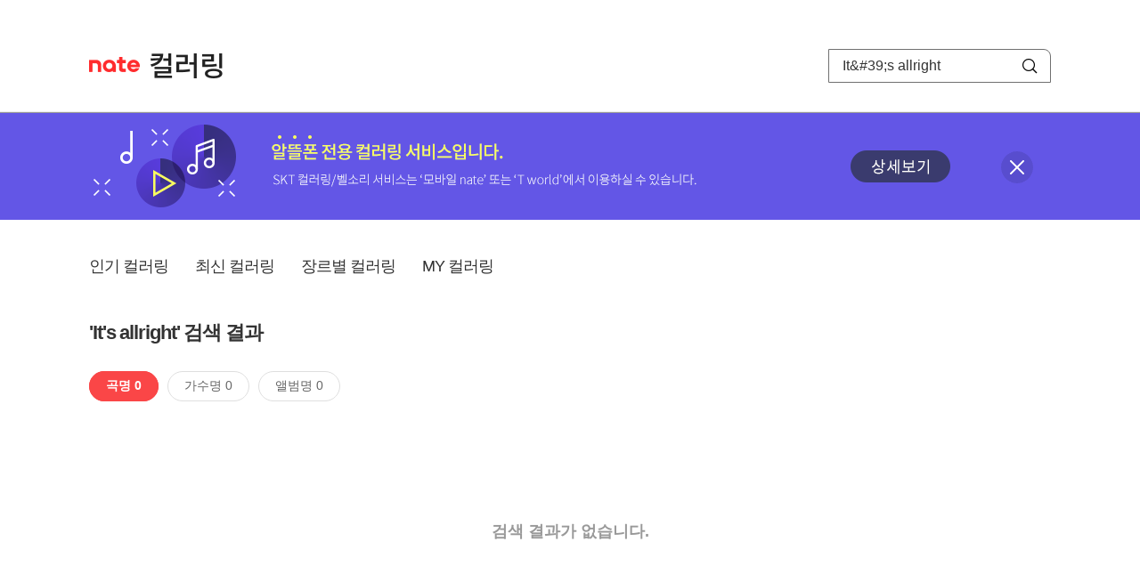

--- FILE ---
content_type: text/html; charset=utf-8
request_url: https://mobile.nate.com/decorate/mvno/search?searchType=song&keyword=It%27s%20allright
body_size: 4385
content:
<!DOCTYPE html PUBLIC "-//W3C//DTD XHTML 1.0 Transitional//EN" "http://www.w3.org/TR/xhtml1/DTD/xhtml1-transitional.dtd">
<html xmlns="http://www.w3.org/1999/xhtml" xml:lang="ko" lang="ko">
<head>
<meta http-equiv="X-UA-Compatible" content="IE=Edge" />
<meta http-equiv="Content-Type" content="application/xhtml+xml; charset=utf-8" />
<meta http-equiv="Cache-Control" content="no-cache" />
<meta http-equiv="Cache-Control" content="post-check=0, pre-check=0, no-store, no-cache, must-revalidate" />
<meta http-equiv="Pragma" content="no-cache" />
<meta http-equiv="Expires" content="-1" />
<meta http-equiv="Content-Security-Policy" content="default-src 'self';
   img-src 'self' https://mobileimg.nate.com https://main.nateimg.co.kr https://main2.nateimg.co.kr https://stat.nate.com https://statclick.nate.com https://www.nate.com;
   style-src 'self' 'unsafe-inline' https://common.nate.com;
   script-src 'self' 'unsafe-inline' 'unsafe-eval' https://common.nate.com https://mi.nate.com http://mobile.nate.com;
   media-src 'self' https://down.tums.co.kr;
   font-src 'self';
   base-uri 'self';
   form-action 'self';"







 />
<link href="//main.nateimg.co.kr/img/v7/favicon_32.ico" type="image/x-icon" rel="shortcut icon" />
<link type="text/css" rel="stylesheet" href="../../css/phone_decorate.css?v=20200812" />
<title>컬러링</title>
<script type="text/javascript" src="https://common.nate.com/textGNB/CommonTextGNBV1?xt=U" charset="utf-8"></script>
<!--script type="text/javascript" src="https://mobile.nate.com/js/jquery-2.2.4.min.js"></script--> 
<script type="text/javascript" src="https://mobile.nate.com/js/jquery-3.7.1.js"></script>
<script src="https://mobile.nate.com/js/common/stat.js" charset="utf-8"></script>
</head>
<body onload="javascript:setDomain();">
	<!-- Header -->
	<div id="header" role="banner">
	  <!-- svc -->
	  <div class="svcwrap">
		<div class="gnbWrap">
		  <h1><a href="http://www.nate.com" class="natebi">NATE</a><a href="https://mobile.nate.com/decorate/mvno/top" class="svcname">컬러링</a></h1>
		  
		  <script type="text/javascript">
			  var NateGNB = new classNateGNB();
		  </script>
		  <noscript>
		  <div id="noscript_gnb">
			  <div>
				  <a href="//www.nate.com/" title="네이트 메인으로">네이트 메인으로</a> <span>|</span>
				  <a href="//www.nate.com/sitemap/" title="사이트맵">사이트맵</a>
			  </div>
		  </div>
		  </noscript>

		  <!-- search -->
		  <div id="searchWrap" data-set="search">
			 <form id="search-field" class="srchform" name="form1" action="" method="post">
				<input type="hidden" id="searchType" name="searchType" value="song" />
				<fieldset>
				  <legend>검색영역</legend>                 
				   <input type="text" id="keyword" name="keyword" onkeypress="checkEnter();" value="It&amp;#39;s allright" class="searchBox" title="검색어 입력" />
				   <button type="submit" onclick="search('song');" class="searchBtn"><span class="hide">검색</span></button>
				</fieldset>
			 </form>
		  </div>
		</div>
	  </div>
	  
	  <!-- navigation -->
	  <div class="navWrap"> </div>

	</div>
	<!-- HEADER : E -->
	
	<!-- [추가] 상단 배너 -->
	<div class="bannerWrap" style="background:#6356e6;">
		<div class="banner_cont">
			<a href="https://mobile.nate.com/notice/noticeView?artid=2288"><img src="//mobile.nate.com/img/banner_top_1080x120.png" width="1080" height="120" border="0" alt="" /></a>
			<button type="button" value="배너 영역 닫기" class="btn_close" title="배너 영역 닫기" onclick="$('.bannerWrap').hide();">닫기</button>
		</div>
	</div>

	<!-- BODY -->
	
	<div id="container" class="f-clear decorate">	<!--script type="text/javascript">//<![CDATA[
		function openFaq() {
			goTo('http://erms.nate.com/faq/exSelfFAQList.jsp?parentNodeId=NODE0000000930&nodeDepth=0', 'new');
			return;
		}

		function getBanner(url, e) {
			$.get(url, function() {
			});
		}
	//]]>
	</script-->

	<!-- [삭제] LNB -->
	
	
	<!-- 컨텐츠 영역 시작 -->
	<div id="content">	<script defer="defer" type="text/javascript" src="/js/decorate/popup.js"></script>
	
	<div class="lnbWrap">
		<!-- [추가] 네비게이션 -->
		<div class="lnb">
		<ul>
			<li><a href="/decorate/mvno/top">인기 컬러링</a></li>
			<li><a href="/decorate/mvno/new">최신 컬러링</a></li>
			<li><a href="/decorate/mvno/genre">장르별 컬러링</a></li>
			<li><a href="javascript: goMyColBox();">MY 컬러링</a></li>
		</ul>
		</div>

		<!-- [추가] 내정보 -->
			</div>

	<h4 class="search">'It&#39;s allright' 검색 결과</h4>
	<div class="subLnb">
		<ul>
			<li class="on" id="song"><a href="javascript:search('song');">곡명 0</a></li>
			<li id="singer"><a href="javascript:search('singer');">가수명 0</a></li>
			<li id="album"><a href="javascript:search('album');">앨범명 0</a></li>
		</ul>
	</div>

	
	<div class="search_wrap">
		                <div class="no_result">
                검색 결과가 없습니다.
                </div>
                		
	</div>
	<div id="modal_buy" class="modal_layer"></div>
	<div id="modal_preview" class="modal_layer"></div>

	<div class="provide_planet">
		본 서비스는 <span>SK플래닛</span>에서 제공합니다.
	</div>

<script>
	$(document).ready(function(){
		var searchType = $("#searchType").val()||"song";
		$(".subLnb li").removeClass("on");
		$("#"+searchType).addClass("on")
		//                $("#modal_opne_btn8").click(function(){
		//                        $("#modal8").fadeIn(200);
		//			
		//                });

        $(".hear a").click(function(){
			//시스템 점검 여부 확인
			if(isSystemCheck()) return false;

			var url = "/decorate/popup/preview";
            var param = {
				o_song_id   : $(this).attr('id'),
				type : 'modal'
            };

			$.post(url, param, function(result) {
					$("#modal_preview").append(result);
					$("#modal_preview").show();
			});
		});

        $(".buy a").click(function(){
			//시스템 점검 여부 확인
			if(isSystemCheck()) return false;

			var url = "/decorate/popup/buy";
			var param = {
				o_song_id 	: $(this).attr('id')
			};
					
			$.post(url, param, function(result) {
				if(result=='need_login'){
					alert("로그인 후 이용 가능합니다.");
					var crnt_url = encodeURI(document.location.href);
					document.location.href='https://xo.nate.com/Login.sk?redirect='+crnt_url+'&cpurl=';
				}
				$("#modal_buy").append(result);
				$("#modal_buy").show();	
			});
		});
		
/*
		$('#modal_buy').on('click', '#modal_close', function(e) {

			$("#modal_buy").empty();
          		audio.load();
		});

		$('#modal_preview').on('click', '#modal_close', function(e) {

                        $("#modal_preview").empty();
                        audio.load();
                });
*/
        });
        </script>
	<script language="javascript">statNdr("decomvno_ndr.nate.com/search/");</script>
	
</div>
	<!-- //컨텐츠 영역 끝 -->
	
	<!-- [추가] 공지사항 -->
	<div class="noticeArea">
		<dl>
			<dt>공지사항</dt>
			<!--dd><a href="#">[서비스 점검] 벨소리 서비스 점검 안내</a></dd-->
                        <dd><a href="https://mobile.nate.com/notice/noticeView?artid=2300" ;=";">[서비스 점검] 컬러링 서비스 점검 안내(4/7)</a></dd>
		</dl>
	    <a href="https://helpdesk.nate.com/web/faq?nodeIds=NODE0000000185" class="go_helpdesk" title="고객센터 서비스 도움말 새창 열림" target="_blank">서비스 도움말</a>
	</div>
	
	<!-- [추가] 하단배너 -->
	<!--div class="bannerBtm" style="height:138px;">
	<img src="//mobile.nate.com/img/banner_bottom_gray_1080x138.png" width="1080" height="138" border="0" alt="">
	</div-->

	<div style="padding-top:10px; padding-bottom:30px;">
	    <table style="font-size:13px; width:100%; border:solid 0.5px; border-collapse:collapse;">
		<tr>
		<td rowspan="5" style="font-weight:bold; width:15%; text-align:center; background:#cccccc;">알뜰폰 사업자별<br /> 고객센터</td>
		<td style="width:1%"></td>
		<td style="padding:5px 5px 5px 5px;">SK텔링크 : 1599-0999/휴대폰 114</td>
                <td>스마텔 : 1566-0212/휴대폰 114</td>
		<td>아이즈비전 : 1800-6100/휴대폰 114</td>
		</tr>
				
                <tr>
		<td style="width:1%"></td>
                <td style="padding:5px 5px 5px 5px;">에스원 : 1599-7114/휴대폰 114</td>
                <td>유니컴즈 : 1899-3633/휴대폰 114</td>
                <td>큰사람컴퓨터 : 1670-9114/휴대폰 114</td>
                </tr>

                <tr>
		<td style="width:1%"></td>
                <td style="padding:5px 5px 5px 5px;">프리텔레콤 : 1661-2207/휴대폰 114</td>
                <td>LG헬로비전 : 1855-2114/휴대폰 114</td>
                <td>토스모바일 : 1660-1114/휴대폰 114</td>
                </tr>
	
                <tr>
		<td style="width:1%"></td>
                <td style="padding:5px 5px 5px 5px;">스테이지파이브 : 1668-5730/휴대폰 114</td>
                <td>한국케이블텔레콤 : 1877-9114/휴대폰 114</td>
		<td>조이텔 : 1566-8692/휴대폰 114</td>
		</tr>

                <tr>
		<td style="width:1%"></td>
                <td style="padding:5px 5px 5px 5px;">리브모바일 : 1522-9999/휴대폰 114</td>
		<td>세종텔레콤 : 1666-9316/휴대폰 114</td>
		<td>에넥스텔레콤 : 1577-0332/휴대폰 114</td>
		<td></td>
                </tr>

		</table>
	</div>

	<hr class="layout" />
	<!-- RNB 삭제-->
	
</div>
	<script>
	        function search(searchType) {
        var frm = document.form1;
        //frm.searchType.value = searchType || "";
        frm.searchType.value = searchType;

//        var selector = '#count_' + searchType;
//        if($(selector).val() != '0'){

            if($.trim($("#keyword").val())=="") {
                alert("검색어를 입력해주세요.");
                $("#keyword").focus();
             //   return false;
            }else{
            	frm.method = 'get';
            	frm.action = "/decorate/mvno/search";
            	frm.submit();
	    }

//        }else{

//            var text = '<p style="text-align: center; margin: 40px 0px;">검색 결과가 없습니다.</p>';

//            $('.song-list').empty().append(text);
//            $('button').removeClass("selected");
//            $('#'+searchType).addClass("selected");


//        }
	}

	function checkEnter() {
        if (event.keyCode == 13) {
                search('song');
                return;
        }
	}
function popupPhoneSetting(){
	//document.domain = 'nate.com';
	//var url = "http://mgame.nate.com/download/phone_setting.php?site=" + document.domain;
	//oWnd = window.open(url,'popup_phone_setting','scrollbars=no,resizable=no,toolbar=no,location=no,directories=no,status=no,menubar=no');

	var loc_now = ""+top.document.location;
	var r_url = encodeURIComponent(loc_now);
	//var b_url = encodeURIComponent("http://mobile.nate.com/bridge.html");
	var url = "https://member.nate.com/modify/RegistPhone.sk?r_url="+r_url;

	oWnd = window.open(url,'popup_phone_setting','width=442,height=765,scrollbars=auto,resizable=no,toolbar=no,location=no,directories=no,status=no,menubar=no');
	window.opener = oWnd;
}

function popupPhoneDelete() {
	//document.domain = 'nate.com';
	//var url = "http://mgame.nate.com/download/phone_delete.php?site=" + document.domain;


	
	var url = "http://helpdesk.nate.com/userinfo/exMemberInfo.asp?pgcode=my_phone";
	//window.open(url,'');
	document.location = url;
}
	</script>	

	<!-- BODY : E -->
	
	
	<!-- RNB & FOOTER -->
	<script type="text/javascript" src="https://mobile.nate.com/js/common/footer.js?v=20250903" charset="utf-8"></script>
	<script type="text/javascript" src="https://mobile.nate.com/js/common/common.js?v=20200812" charset="utf-8"></script>
	<script src="https://mobile.nate.com/js/common/stat.js" charset="utf-8"></script>
	<!--script defer type="text/javascript">//<![CDATA[
  	statNate("");
  	//]]></script-->
	<input type="hidden" name="crnt_url" value="http%3A%2F%2Fmobile.nate.com%2Fdecorate%2Fmvno%2Fsearch%3FsearchType%3Dsong%26keyword%3DIt%2527s%2520allright" id="crnt_url" />
	<!-- RNB & FOOTER : E -->
</body>
</html>